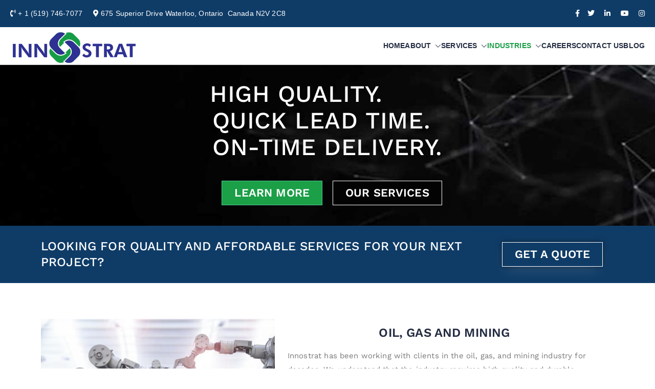

--- FILE ---
content_type: text/html; charset=UTF-8
request_url: https://www.hjmachinep.com/oil-gas-and-mining/
body_size: 14246
content:
<!doctype html><html lang="en-US"><head><meta charset="UTF-8"><meta name="viewport" content="width=device-width, initial-scale=1"><link rel="stylesheet" id="ao_optimized_gfonts" href="https://fonts.googleapis.com/css?family=-apple-system%2C+BlinkMacSystemFont%2C+Segoe+UI%2C+Roboto%2C+Oxygen-Sans%2C+Ubuntu%2C+Cantarell%2C+Helvetica+Neue%2C+sans-serif%3A400&amp;display=swap"><link rel="profile" href="http://gmpg.org/xfn/11"><meta name='robots' content='index, follow, max-image-preview:large, max-snippet:-1, max-video-preview:-1' />  <script type="text/javascript" id="google_gtagjs-js-consent-mode-data-layer">window.dataLayer = window.dataLayer || [];function gtag(){dataLayer.push(arguments);}
gtag('consent', 'default', {"ad_personalization":"denied","ad_storage":"denied","ad_user_data":"denied","analytics_storage":"denied","functionality_storage":"denied","security_storage":"denied","personalization_storage":"denied","region":["AT","BE","BG","CH","CY","CZ","DE","DK","EE","ES","FI","FR","GB","GR","HR","HU","IE","IS","IT","LI","LT","LU","LV","MT","NL","NO","PL","PT","RO","SE","SI","SK"],"wait_for_update":500});
window._googlesitekitConsentCategoryMap = {"statistics":["analytics_storage"],"marketing":["ad_storage","ad_user_data","ad_personalization"],"functional":["functionality_storage","security_storage"],"preferences":["personalization_storage"]};
window._googlesitekitConsents = {"ad_personalization":"denied","ad_storage":"denied","ad_user_data":"denied","analytics_storage":"denied","functionality_storage":"denied","security_storage":"denied","personalization_storage":"denied","region":["AT","BE","BG","CH","CY","CZ","DE","DK","EE","ES","FI","FR","GB","GR","HR","HU","IE","IS","IT","LI","LT","LU","LV","MT","NL","NO","PL","PT","RO","SE","SI","SK"],"wait_for_update":500};</script> <link media="all" href="https://www.hjmachinep.com/wp-content/cache/autoptimize/css/autoptimize_2ac13dfca36dc7acf9176295d2dd30c7.css" rel="stylesheet"><title>Oil, Gas and Mining - Automation &amp; Robotics, Gauges &amp; Fixture Manufacture | Innostrat Solutions formerly HJ Machine and Pattern| Ontario</title><link rel="canonical" href="https://www.hjmachinep.com/oil-gas-and-mining/" /><meta property="og:locale" content="en_US" /><meta property="og:type" content="article" /><meta property="og:title" content="Oil, Gas and Mining - Automation &amp; Robotics, Gauges &amp; Fixture Manufacture | Innostrat Solutions formerly HJ Machine and Pattern| Ontario" /><meta property="og:description" content="HIGH QUALITY. QUICK LEAD TIME. ON-TIME DELIVERY. LEARN MORE OUR SERVICES Looking for quality and affordable Services for your next project? GET A QUOTE Oil, Gas and Mining Innostrat has been working with clients in the oil, gas, and mining industry for decades. We understand that the industry requires high quality and durable products for [&hellip;]" /><meta property="og:url" content="https://www.hjmachinep.com/oil-gas-and-mining/" /><meta property="og:site_name" content="Automation &amp; Robotics, Gauges &amp; Fixture Manufacture | Innostrat Solutions formerly HJ Machine and Pattern| Ontario" /><meta property="article:publisher" content="https://www.facebook.com/HJMachinep/" /><meta property="article:modified_time" content="2023-12-18T12:45:20+00:00" /><meta property="og:image" content="https://www.hjmachinep.com/wp-content/uploads/2019/07/estabklish.jpg" /><meta name="twitter:card" content="summary_large_image" /><meta name="twitter:site" content="@HJMachinep" /><meta name="twitter:label1" content="Est. reading time" /><meta name="twitter:data1" content="3 minutes" /> <script type="application/ld+json" class="yoast-schema-graph">{"@context":"https://schema.org","@graph":[{"@type":"WebPage","@id":"https://www.hjmachinep.com/oil-gas-and-mining/","url":"https://www.hjmachinep.com/oil-gas-and-mining/","name":"Oil, Gas and Mining - Automation &amp; Robotics, Gauges &amp; Fixture Manufacture | Innostrat Solutions formerly HJ Machine and Pattern| Ontario","isPartOf":{"@id":"https://www.hjmachinep.com/#website"},"primaryImageOfPage":{"@id":"https://www.hjmachinep.com/oil-gas-and-mining/#primaryimage"},"image":{"@id":"https://www.hjmachinep.com/oil-gas-and-mining/#primaryimage"},"thumbnailUrl":"https://www.hjmachinep.com/wp-content/uploads/2019/07/estabklish.jpg","datePublished":"2019-09-03T14:43:12+00:00","dateModified":"2023-12-18T12:45:20+00:00","breadcrumb":{"@id":"https://www.hjmachinep.com/oil-gas-and-mining/#breadcrumb"},"inLanguage":"en-US","potentialAction":[{"@type":"ReadAction","target":["https://www.hjmachinep.com/oil-gas-and-mining/"]}]},{"@type":"ImageObject","inLanguage":"en-US","@id":"https://www.hjmachinep.com/oil-gas-and-mining/#primaryimage","url":"https://www.hjmachinep.com/wp-content/uploads/2019/07/estabklish.jpg","contentUrl":"https://www.hjmachinep.com/wp-content/uploads/2019/07/estabklish.jpg","width":98,"height":96},{"@type":"BreadcrumbList","@id":"https://www.hjmachinep.com/oil-gas-and-mining/#breadcrumb","itemListElement":[{"@type":"ListItem","position":1,"name":"Home","item":"https://www.hjmachinep.com/"},{"@type":"ListItem","position":2,"name":"Oil, Gas and Mining"}]},{"@type":"WebSite","@id":"https://www.hjmachinep.com/#website","url":"https://www.hjmachinep.com/","name":"Automated Fixture and Gauge manufacturer | Innostrat Solutions formerly HJ Machine and Pattern| Ontario","description":"A Premium Source for Automated/ Robotic Inspection and assembly systems, Smart Fixtures, Gauges, Five axis CNC Machining","publisher":{"@id":"https://www.hjmachinep.com/#organization"},"alternateName":"Innostrat.com","potentialAction":[{"@type":"SearchAction","target":{"@type":"EntryPoint","urlTemplate":"https://www.hjmachinep.com/?s={search_term_string}"},"query-input":{"@type":"PropertyValueSpecification","valueRequired":true,"valueName":"search_term_string"}}],"inLanguage":"en-US"},{"@type":"Organization","@id":"https://www.hjmachinep.com/#organization","name":"Innostrat Solutions, formerly HJ Machine & Pattern","url":"https://www.hjmachinep.com/","logo":{"@type":"ImageObject","inLanguage":"en-US","@id":"https://www.hjmachinep.com/#/schema/logo/image/","url":"https://www.hjmachinep.com/wp-content/uploads/2023/12/cropped-logo.png","contentUrl":"https://www.hjmachinep.com/wp-content/uploads/2023/12/cropped-logo.png","width":512,"height":512,"caption":"Innostrat Solutions, formerly HJ Machine & Pattern"},"image":{"@id":"https://www.hjmachinep.com/#/schema/logo/image/"},"sameAs":["https://www.facebook.com/HJMachinep/","https://x.com/HJMachinep","https://www.instagram.com/Hjmachineandpatterncanada/","https://www.linkedin.com/company/h.j.-machine-and-pattern-ltd/"]}]}</script> <link rel='dns-prefetch' href='//www.googletagmanager.com' /><link href='https://fonts.gstatic.com' crossorigin='anonymous' rel='preconnect' /><link rel="alternate" type="application/rss+xml" title="Automation &amp; Robotics, Gauges &amp; Fixture Manufacture | Innostrat Solutions formerly  HJ Machine and Pattern| Ontario &raquo; Feed" href="https://www.hjmachinep.com/feed/" /><link rel="alternate" type="application/rss+xml" title="Automation &amp; Robotics, Gauges &amp; Fixture Manufacture | Innostrat Solutions formerly  HJ Machine and Pattern| Ontario &raquo; Comments Feed" href="https://www.hjmachinep.com/comments/feed/" /> <script type="text/javascript">window._wpemojiSettings = {"baseUrl":"https:\/\/s.w.org\/images\/core\/emoji\/15.0.3\/72x72\/","ext":".png","svgUrl":"https:\/\/s.w.org\/images\/core\/emoji\/15.0.3\/svg\/","svgExt":".svg","source":{"concatemoji":"https:\/\/www.hjmachinep.com\/wp-includes\/js\/wp-emoji-release.min.js?ver=6.7.1"}};
/*! This file is auto-generated */
!function(i,n){var o,s,e;function c(e){try{var t={supportTests:e,timestamp:(new Date).valueOf()};sessionStorage.setItem(o,JSON.stringify(t))}catch(e){}}function p(e,t,n){e.clearRect(0,0,e.canvas.width,e.canvas.height),e.fillText(t,0,0);var t=new Uint32Array(e.getImageData(0,0,e.canvas.width,e.canvas.height).data),r=(e.clearRect(0,0,e.canvas.width,e.canvas.height),e.fillText(n,0,0),new Uint32Array(e.getImageData(0,0,e.canvas.width,e.canvas.height).data));return t.every(function(e,t){return e===r[t]})}function u(e,t,n){switch(t){case"flag":return n(e,"\ud83c\udff3\ufe0f\u200d\u26a7\ufe0f","\ud83c\udff3\ufe0f\u200b\u26a7\ufe0f")?!1:!n(e,"\ud83c\uddfa\ud83c\uddf3","\ud83c\uddfa\u200b\ud83c\uddf3")&&!n(e,"\ud83c\udff4\udb40\udc67\udb40\udc62\udb40\udc65\udb40\udc6e\udb40\udc67\udb40\udc7f","\ud83c\udff4\u200b\udb40\udc67\u200b\udb40\udc62\u200b\udb40\udc65\u200b\udb40\udc6e\u200b\udb40\udc67\u200b\udb40\udc7f");case"emoji":return!n(e,"\ud83d\udc26\u200d\u2b1b","\ud83d\udc26\u200b\u2b1b")}return!1}function f(e,t,n){var r="undefined"!=typeof WorkerGlobalScope&&self instanceof WorkerGlobalScope?new OffscreenCanvas(300,150):i.createElement("canvas"),a=r.getContext("2d",{willReadFrequently:!0}),o=(a.textBaseline="top",a.font="600 32px Arial",{});return e.forEach(function(e){o[e]=t(a,e,n)}),o}function t(e){var t=i.createElement("script");t.src=e,t.defer=!0,i.head.appendChild(t)}"undefined"!=typeof Promise&&(o="wpEmojiSettingsSupports",s=["flag","emoji"],n.supports={everything:!0,everythingExceptFlag:!0},e=new Promise(function(e){i.addEventListener("DOMContentLoaded",e,{once:!0})}),new Promise(function(t){var n=function(){try{var e=JSON.parse(sessionStorage.getItem(o));if("object"==typeof e&&"number"==typeof e.timestamp&&(new Date).valueOf()<e.timestamp+604800&&"object"==typeof e.supportTests)return e.supportTests}catch(e){}return null}();if(!n){if("undefined"!=typeof Worker&&"undefined"!=typeof OffscreenCanvas&&"undefined"!=typeof URL&&URL.createObjectURL&&"undefined"!=typeof Blob)try{var e="postMessage("+f.toString()+"("+[JSON.stringify(s),u.toString(),p.toString()].join(",")+"));",r=new Blob([e],{type:"text/javascript"}),a=new Worker(URL.createObjectURL(r),{name:"wpTestEmojiSupports"});return void(a.onmessage=function(e){c(n=e.data),a.terminate(),t(n)})}catch(e){}c(n=f(s,u,p))}t(n)}).then(function(e){for(var t in e)n.supports[t]=e[t],n.supports.everything=n.supports.everything&&n.supports[t],"flag"!==t&&(n.supports.everythingExceptFlag=n.supports.everythingExceptFlag&&n.supports[t]);n.supports.everythingExceptFlag=n.supports.everythingExceptFlag&&!n.supports.flag,n.DOMReady=!1,n.readyCallback=function(){n.DOMReady=!0}}).then(function(){return e}).then(function(){var e;n.supports.everything||(n.readyCallback(),(e=n.source||{}).concatemoji?t(e.concatemoji):e.wpemoji&&e.twemoji&&(t(e.twemoji),t(e.wpemoji)))}))}((window,document),window._wpemojiSettings);</script> <link rel='stylesheet' id='elementor-post-3425-css' href='https://www.hjmachinep.com/wp-content/cache/autoptimize/css/autoptimize_single_c7a6a29966aed9895db5de7116372621.css?ver=1756315395' type='text/css' media='all' /><link rel='stylesheet' id='elementor-post-2976-css' href='https://www.hjmachinep.com/wp-content/cache/autoptimize/css/autoptimize_single_d7d7422b01da1ec7ae807cde07ab79a1.css?ver=1756346167' type='text/css' media='all' /><link rel='stylesheet' id='elementor-gf-local-worksans-css' href='https://www.hjmachinep.com/wp-content/cache/autoptimize/css/autoptimize_single_18d80d045f9a9a25373f6101b1a3ae80.css?ver=1750775651' type='text/css' media='all' /> <script type="text/javascript" src="https://www.hjmachinep.com/wp-includes/js/jquery/jquery.min.js?ver=3.7.1" id="jquery-core-js"></script>    <script type="text/javascript" src="https://www.googletagmanager.com/gtag/js?id=GT-MJJMG9DT" id="google_gtagjs-js" async></script> <script type="text/javascript" id="google_gtagjs-js-after">window.dataLayer = window.dataLayer || [];function gtag(){dataLayer.push(arguments);}
gtag("set","linker",{"domains":["www.hjmachinep.com"]});
gtag("js", new Date());
gtag("set", "developer_id.dZTNiMT", true);
gtag("config", "GT-MJJMG9DT");
gtag("config", "AW-864289249");
 window._googlesitekit = window._googlesitekit || {}; window._googlesitekit.throttledEvents = []; window._googlesitekit.gtagEvent = (name, data) => { var key = JSON.stringify( { name, data } ); if ( !! window._googlesitekit.throttledEvents[ key ] ) { return; } window._googlesitekit.throttledEvents[ key ] = true; setTimeout( () => { delete window._googlesitekit.throttledEvents[ key ]; }, 5 ); gtag( "event", name, { ...data, event_source: "site-kit" } ); };</script> <link rel="https://api.w.org/" href="https://www.hjmachinep.com/wp-json/" /><link rel="alternate" title="JSON" type="application/json" href="https://www.hjmachinep.com/wp-json/wp/v2/pages/2976" /><link rel="EditURI" type="application/rsd+xml" title="RSD" href="https://www.hjmachinep.com/xmlrpc.php?rsd" /><meta name="generator" content="WordPress 6.7.1" /><link rel='shortlink' href='https://www.hjmachinep.com/?p=2976' /><link rel="alternate" title="oEmbed (JSON)" type="application/json+oembed" href="https://www.hjmachinep.com/wp-json/oembed/1.0/embed?url=https%3A%2F%2Fwww.hjmachinep.com%2Foil-gas-and-mining%2F" /><link rel="alternate" title="oEmbed (XML)" type="text/xml+oembed" href="https://www.hjmachinep.com/wp-json/oembed/1.0/embed?url=https%3A%2F%2Fwww.hjmachinep.com%2Foil-gas-and-mining%2F&#038;format=xml" /><meta name="generator" content="Site Kit by Google 1.160.1" /> <script type="text/javascript" src="//www.hjmachinep.com/?wordfence_syncAttackData=1763229545.3355" async></script> <meta name="google-adsense-platform-account" content="ca-host-pub-2644536267352236"><meta name="google-adsense-platform-domain" content="sitekit.withgoogle.com"><meta name="generator" content="Elementor 3.31.3; features: additional_custom_breakpoints, e_element_cache; settings: css_print_method-external, google_font-enabled, font_display-auto">  <script type="text/javascript">( function( w, d, s, l, i ) {
				w[l] = w[l] || [];
				w[l].push( {'gtm.start': new Date().getTime(), event: 'gtm.js'} );
				var f = d.getElementsByTagName( s )[0],
					j = d.createElement( s ), dl = l != 'dataLayer' ? '&l=' + l : '';
				j.async = true;
				j.src = 'https://www.googletagmanager.com/gtm.js?id=' + i + dl;
				f.parentNode.insertBefore( j, f );
			} )( window, document, 'script', 'dataLayer', 'GTM-594J54R' );</script> <link rel="icon" href="https://www.hjmachinep.com/wp-content/uploads/2023/12/cropped-logo-32x32.png" sizes="32x32" /><link rel="icon" href="https://www.hjmachinep.com/wp-content/uploads/2023/12/cropped-logo-192x192.png" sizes="192x192" /><link rel="apple-touch-icon" href="https://www.hjmachinep.com/wp-content/uploads/2023/12/cropped-logo-180x180.png" /><meta name="msapplication-TileImage" content="https://www.hjmachinep.com/wp-content/uploads/2023/12/cropped-logo-270x270.png" /></head><body class="page-template page-template-elementor_header_footer page page-id-2976 wp-custom-logo zakra-child sfsi_actvite_theme_default metaslider-plugin zak-site-layout--stretched zak-container--wide zak-content-area--bordered has-page-header elementor-default elementor-template-full-width elementor-kit-3425 elementor-page elementor-page-2976"><div id="page" class="zak-site"> <a class="skip-link screen-reader-text" href="#zak-content">Skip to content</a><header id="zak-masthead" class="zak-header zak-layout-1 zak-layout-1-style-1"><div class="zak-top-bar "><div class="zak-container zak-top-bar-container"><div class="zak-row"><div class="zak-top-bar__1"> <i class="fa fa-volume-control-phone"></i> + 1 <span class="lmc_hjmachine">(519) 746-7077</span>   <a href="https://goo.gl/maps/5Rr3WPsLbVhgnErx7">  <i class="fa fa-map-marker"></i> 675 Superior Drive Waterloo, Ontario  Canada N2V 2C8</a></div><div class="zak-top-bar__2"><div class="header-bar-social-icons"><a href="https://www.facebook.com/HJMachinep" target="_blank;"><i class="fa fa-facebook"></i></a><a href="https://twitter.com/HJMachinep" target="_blank;"><i class="fa fa-twitter"></i></a> <a href="https://www.linkedin.com/company/h.j.-machine-and-pattern-ltd" target="_blank;"><i class="fa fa-linkedin"></i></a> <i class="fa fa-youtube-play"></i> <a href="https://www.instagram.com/Hjmachineandpatterncanada" target="_blank;"><i class="fa fa-instagram"></i></a></div></div></div></div></div><div class="zak-main-header"><div class="zak-container"><div class="zak-row"><div class="zak-header-col zak-header-col--1"><div class="site-branding"> <a href="https://www.hjmachinep.com/" class="custom-logo-link" rel="home"><img width="248" height="60" src="https://www.hjmachinep.com/wp-content/uploads/2023/12/logo-1.png" class="custom-logo" alt="Automation &amp; Robotics, Gauges &amp; Fixture Manufacture | Innostrat Solutions formerly  HJ Machine and Pattern| Ontario" decoding="async" /></a><div class="site-info-wrap"><p class="site-title "> <a href="https://www.hjmachinep.com/" rel="home">Automation &amp; Robotics, Gauges &amp; Fixture Manufacture | Innostrat Solutions formerly  HJ Machine and Pattern| Ontario</a></p><p class="site-description ">A Premium Source for Automated/ Robotic Inspection and assembly systems, Smart Fixtures, Gauges, Five axis CNC Machining</p></div></div></div><div class="zak-header-col zak-header-col--2"><nav id="zak-primary-nav" class="zak-main-nav main-navigation zak-primary-nav zak-layout-1 zak-layout-1-style-1 zak-extra-menus"><ul id="zak-primary-menu" class="zak-primary-menu"><li id="menu-item-1124" class="menu-item menu-item-type-post_type menu-item-object-page menu-item-home menu-item-1124"><a href="https://www.hjmachinep.com/" title="						">HOME</a></li><li id="menu-item-1133" class="menu-item menu-item-type-custom menu-item-object-custom menu-item-has-children menu-item-1133"><a href="https://www.hjmachinep.com/about-us/">About<span role="button" tabindex="0" class="zak-submenu-toggle" onkeypress=""><svg class="zak-icon zak-dropdown-icon" xmlns="http://www.w3.org/2000/svg" xml:space="preserve" viewBox="0 0 24 24"><path d="M12 17.5c-.3 0-.5-.1-.7-.3l-9-9c-.4-.4-.4-1 0-1.4s1-.4 1.4 0l8.3 8.3 8.3-8.3c.4-.4 1-.4 1.4 0s.4 1 0 1.4l-9 9c-.2.2-.4.3-.7.3z"/></svg></span></a><ul class="sub-menu"><li id="menu-item-1837" class="menu-item menu-item-type-post_type menu-item-object-page menu-item-1837"><a href="https://www.hjmachinep.com/our-quality-policy/">Our Quality Policy</a></li><li id="menu-item-2300" class="menu-item menu-item-type-custom menu-item-object-custom menu-item-2300"><a href="https://www.hjmachinep.com/wp-content/uploads/2019/07/brochure.pdf">Brochure</a></li><li id="menu-item-3769" class="menu-item menu-item-type-post_type menu-item-object-page menu-item-3769"><a href="https://www.hjmachinep.com/certificate-2/">Certificate</a></li></ul></li><li id="menu-item-2121" class="menu-item menu-item-type-post_type menu-item-object-page menu-item-has-children menu-item-2121"><a href="https://www.hjmachinep.com/services/">Services<span role="button" tabindex="0" class="zak-submenu-toggle" onkeypress=""><svg class="zak-icon zak-dropdown-icon" xmlns="http://www.w3.org/2000/svg" xml:space="preserve" viewBox="0 0 24 24"><path d="M12 17.5c-.3 0-.5-.1-.7-.3l-9-9c-.4-.4-.4-1 0-1.4s1-.4 1.4 0l8.3 8.3 8.3-8.3c.4-.4 1-.4 1.4 0s.4 1 0 1.4l-9 9c-.2.2-.4.3-.7.3z"/></svg></span></a><ul class="sub-menu"><li id="menu-item-2180" class="menu-item menu-item-type-post_type menu-item-object-page menu-item-2180"><a href="https://www.hjmachinep.com/gauges-fixture/">Gauges &#038; Fixtures</a></li><li id="menu-item-2179" class="menu-item menu-item-type-post_type menu-item-object-page menu-item-2179"><a href="https://www.hjmachinep.com/smart-equipment/">Smart Equipment</a></li><li id="menu-item-3538" class="menu-item menu-item-type-post_type menu-item-object-page menu-item-3538"><a href="https://www.hjmachinep.com/automation/">Automation</a></li><li id="menu-item-2177" class="menu-item menu-item-type-post_type menu-item-object-page menu-item-2177"><a href="https://www.hjmachinep.com/3d-cmm-cnc-machining-services/">Advanced Manufacturing</a></li></ul></li><li id="menu-item-3061" class="menu-item menu-item-type-custom menu-item-object-custom current-menu-ancestor current-menu-parent menu-item-has-children menu-item-3061"><a href="https://www.hjmachinep.com/industries/">Industries<span role="button" tabindex="0" class="zak-submenu-toggle" onkeypress=""><svg class="zak-icon zak-dropdown-icon" xmlns="http://www.w3.org/2000/svg" xml:space="preserve" viewBox="0 0 24 24"><path d="M12 17.5c-.3 0-.5-.1-.7-.3l-9-9c-.4-.4-.4-1 0-1.4s1-.4 1.4 0l8.3 8.3 8.3-8.3c.4-.4 1-.4 1.4 0s.4 1 0 1.4l-9 9c-.2.2-.4.3-.7.3z"/></svg></span></a><ul class="sub-menu"><li id="menu-item-3054" class="menu-item menu-item-type-post_type menu-item-object-page menu-item-3054"><a href="https://www.hjmachinep.com/automation-robotic/">Automation Robotic</a></li><li id="menu-item-3053" class="menu-item menu-item-type-post_type menu-item-object-page menu-item-3053"><a href="https://www.hjmachinep.com/furniture/">Furniture</a></li><li id="menu-item-3052" class="menu-item menu-item-type-post_type menu-item-object-page menu-item-3052"><a href="https://www.hjmachinep.com/automotive/">Automotive</a></li><li id="menu-item-3051" class="menu-item menu-item-type-post_type menu-item-object-page menu-item-3051"><a href="https://www.hjmachinep.com/foundries/">Foundries</a></li><li id="menu-item-3050" class="menu-item menu-item-type-post_type menu-item-object-page current-menu-item page_item page-item-2976 current_page_item menu-item-3050"><a href="https://www.hjmachinep.com/oil-gas-and-mining/" aria-current="page">Oil, Gas and Mining</a></li><li id="menu-item-3049" class="menu-item menu-item-type-post_type menu-item-object-page menu-item-3049"><a href="https://www.hjmachinep.com/defence/">Defence</a></li><li id="menu-item-3048" class="menu-item menu-item-type-post_type menu-item-object-page menu-item-3048"><a href="https://www.hjmachinep.com/machine-manufacturing/">Machine Manufacturing</a></li><li id="menu-item-3047" class="menu-item menu-item-type-post_type menu-item-object-page menu-item-3047"><a href="https://www.hjmachinep.com/agriculture/">Agriculture</a></li><li id="menu-item-3046" class="menu-item menu-item-type-post_type menu-item-object-page menu-item-3046"><a href="https://www.hjmachinep.com/renewable-energy/">Renewable Energy</a></li><li id="menu-item-3045" class="menu-item menu-item-type-post_type menu-item-object-page menu-item-3045"><a href="https://www.hjmachinep.com/food/">Food</a></li><li id="menu-item-3044" class="menu-item menu-item-type-post_type menu-item-object-page menu-item-3044"><a href="https://www.hjmachinep.com/aerospace/">Aerospace</a></li><li id="menu-item-3043" class="menu-item menu-item-type-post_type menu-item-object-page menu-item-3043"><a href="https://www.hjmachinep.com/nuclear/">Nuclear</a></li></ul></li><li id="menu-item-2488" class="menu-item menu-item-type-post_type menu-item-object-page menu-item-2488"><a href="https://www.hjmachinep.com/careers/">Careers</a></li><li id="menu-item-2572" class="menu-item menu-item-type-custom menu-item-object-custom menu-item-2572"><a href="https://www.hjmachinep.com/inquiry/">Contact Us</a></li><li id="menu-item-2240" class="menu-item menu-item-type-post_type menu-item-object-page menu-item-2240"><a href="https://www.hjmachinep.com/blog/">Blog</a></li><li class="menu-item menu-item-has-children zak-menu-extras-wrap"><span class="submenu-expand"><i class="fa fa-ellipsis-v"></i></span><ul class="sub-menu" id="zak-menu-extras"></ul></li></ul></nav><div class="zak-toggle-menu "  > <button class="zak-menu-toggle"
 aria-label="Primary Menu" > <svg class="zak-icon zakra-icon--bars" xmlns="http://www.w3.org/2000/svg" viewBox="0 0 24 24"><path d="M21 19H3a1 1 0 0 1 0-2h18a1 1 0 0 1 0 2Zm0-6H3a1 1 0 0 1 0-2h18a1 1 0 0 1 0 2Zm0-6H3a1 1 0 0 1 0-2h18a1 1 0 0 1 0 2Z" /></svg> </button><nav id="zak-mobile-nav" class="zak-main-nav zak-mobile-nav"  ><div class="zak-mobile-nav__header"> <button id="zak-mobile-nav-close" class="zak-mobile-nav-close" aria-label="Close Button"> <svg class="zak-icon zakra-icon--x-mark" xmlns="http://www.w3.org/2000/svg" viewBox="0 0 24 24"><path d="m14 12 7.6-7.6c.6-.6.6-1.5 0-2-.6-.6-1.5-.6-2 0L12 10 4.4 2.4c-.6-.6-1.5-.6-2 0s-.6 1.5 0 2L10 12l-7.6 7.6c-.6.6-.6 1.5 0 2 .3.3.6.4 1 .4s.7-.1 1-.4L12 14l7.6 7.6c.3.3.6.4 1 .4s.7-.1 1-.4c.6-.6.6-1.5 0-2L14 12z" /></svg> </button></div><ul id="zak-mobile-menu" class="zak-mobile-menu"><li class="menu-item menu-item-type-post_type menu-item-object-page menu-item-home menu-item-1124"><a href="https://www.hjmachinep.com/" title="						">HOME</a></li><li class="menu-item menu-item-type-custom menu-item-object-custom menu-item-has-children menu-item-1133"><a href="https://www.hjmachinep.com/about-us/">About</a><span role="button" tabindex="0" class="zak-submenu-toggle" onkeypress=""><svg class="zak-icon zak-dropdown-icon" xmlns="http://www.w3.org/2000/svg" xml:space="preserve" viewBox="0 0 24 24"><path d="M12 17.5c-.3 0-.5-.1-.7-.3l-9-9c-.4-.4-.4-1 0-1.4s1-.4 1.4 0l8.3 8.3 8.3-8.3c.4-.4 1-.4 1.4 0s.4 1 0 1.4l-9 9c-.2.2-.4.3-.7.3z"/></svg></span><ul class="sub-menu"><li class="menu-item menu-item-type-post_type menu-item-object-page menu-item-1837"><a href="https://www.hjmachinep.com/our-quality-policy/">Our Quality Policy</a></li><li class="menu-item menu-item-type-custom menu-item-object-custom menu-item-2300"><a href="https://www.hjmachinep.com/wp-content/uploads/2019/07/brochure.pdf">Brochure</a></li><li class="menu-item menu-item-type-post_type menu-item-object-page menu-item-3769"><a href="https://www.hjmachinep.com/certificate-2/">Certificate</a></li></ul></li><li class="menu-item menu-item-type-post_type menu-item-object-page menu-item-has-children menu-item-2121"><a href="https://www.hjmachinep.com/services/">Services</a><span role="button" tabindex="0" class="zak-submenu-toggle" onkeypress=""><svg class="zak-icon zak-dropdown-icon" xmlns="http://www.w3.org/2000/svg" xml:space="preserve" viewBox="0 0 24 24"><path d="M12 17.5c-.3 0-.5-.1-.7-.3l-9-9c-.4-.4-.4-1 0-1.4s1-.4 1.4 0l8.3 8.3 8.3-8.3c.4-.4 1-.4 1.4 0s.4 1 0 1.4l-9 9c-.2.2-.4.3-.7.3z"/></svg></span><ul class="sub-menu"><li class="menu-item menu-item-type-post_type menu-item-object-page menu-item-2180"><a href="https://www.hjmachinep.com/gauges-fixture/">Gauges &#038; Fixtures</a></li><li class="menu-item menu-item-type-post_type menu-item-object-page menu-item-2179"><a href="https://www.hjmachinep.com/smart-equipment/">Smart Equipment</a></li><li class="menu-item menu-item-type-post_type menu-item-object-page menu-item-3538"><a href="https://www.hjmachinep.com/automation/">Automation</a></li><li class="menu-item menu-item-type-post_type menu-item-object-page menu-item-2177"><a href="https://www.hjmachinep.com/3d-cmm-cnc-machining-services/">Advanced Manufacturing</a></li></ul></li><li class="menu-item menu-item-type-custom menu-item-object-custom current-menu-ancestor current-menu-parent menu-item-has-children menu-item-3061"><a href="https://www.hjmachinep.com/industries/">Industries</a><span role="button" tabindex="0" class="zak-submenu-toggle" onkeypress=""><svg class="zak-icon zak-dropdown-icon" xmlns="http://www.w3.org/2000/svg" xml:space="preserve" viewBox="0 0 24 24"><path d="M12 17.5c-.3 0-.5-.1-.7-.3l-9-9c-.4-.4-.4-1 0-1.4s1-.4 1.4 0l8.3 8.3 8.3-8.3c.4-.4 1-.4 1.4 0s.4 1 0 1.4l-9 9c-.2.2-.4.3-.7.3z"/></svg></span><ul class="sub-menu"><li class="menu-item menu-item-type-post_type menu-item-object-page menu-item-3054"><a href="https://www.hjmachinep.com/automation-robotic/">Automation Robotic</a></li><li class="menu-item menu-item-type-post_type menu-item-object-page menu-item-3053"><a href="https://www.hjmachinep.com/furniture/">Furniture</a></li><li class="menu-item menu-item-type-post_type menu-item-object-page menu-item-3052"><a href="https://www.hjmachinep.com/automotive/">Automotive</a></li><li class="menu-item menu-item-type-post_type menu-item-object-page menu-item-3051"><a href="https://www.hjmachinep.com/foundries/">Foundries</a></li><li class="menu-item menu-item-type-post_type menu-item-object-page current-menu-item page_item page-item-2976 current_page_item menu-item-3050"><a href="https://www.hjmachinep.com/oil-gas-and-mining/" aria-current="page">Oil, Gas and Mining</a></li><li class="menu-item menu-item-type-post_type menu-item-object-page menu-item-3049"><a href="https://www.hjmachinep.com/defence/">Defence</a></li><li class="menu-item menu-item-type-post_type menu-item-object-page menu-item-3048"><a href="https://www.hjmachinep.com/machine-manufacturing/">Machine Manufacturing</a></li><li class="menu-item menu-item-type-post_type menu-item-object-page menu-item-3047"><a href="https://www.hjmachinep.com/agriculture/">Agriculture</a></li><li class="menu-item menu-item-type-post_type menu-item-object-page menu-item-3046"><a href="https://www.hjmachinep.com/renewable-energy/">Renewable Energy</a></li><li class="menu-item menu-item-type-post_type menu-item-object-page menu-item-3045"><a href="https://www.hjmachinep.com/food/">Food</a></li><li class="menu-item menu-item-type-post_type menu-item-object-page menu-item-3044"><a href="https://www.hjmachinep.com/aerospace/">Aerospace</a></li><li class="menu-item menu-item-type-post_type menu-item-object-page menu-item-3043"><a href="https://www.hjmachinep.com/nuclear/">Nuclear</a></li></ul></li><li class="menu-item menu-item-type-post_type menu-item-object-page menu-item-2488"><a href="https://www.hjmachinep.com/careers/">Careers</a></li><li class="menu-item menu-item-type-custom menu-item-object-custom menu-item-2572"><a href="https://www.hjmachinep.com/inquiry/">Contact Us</a></li><li class="menu-item menu-item-type-post_type menu-item-object-page menu-item-2240"><a href="https://www.hjmachinep.com/blog/">Blog</a></li><li class="menu-item menu-item-has-children zak-menu-extras-wrap"><span class="submenu-expand"><i class="fa fa-ellipsis-v"></i></span><ul class="sub-menu" id="zak-menu-extras"></ul></li></ul><div class="zak-mobile-menu-label"></div></nav></div></div></div></div></div></header><div id="zak-content" class="zak-content"><div class="zak-container"><div class="zak-row">  <script src="//code.tidio.co/2baathe5wzhq380tuc1jdjzutq37muzh.js"></script> <div data-elementor-type="wp-post" data-elementor-id="2976" class="elementor elementor-2976"><section class="elementor-section elementor-top-section elementor-element elementor-element-649009fe elementor-section-content-middle elementor-section-boxed elementor-section-height-default elementor-section-height-default" data-id="649009fe" data-element_type="section" data-settings="{&quot;background_background&quot;:&quot;classic&quot;}"><div class="elementor-background-overlay"></div><div class="elementor-container elementor-column-gap-default"><div class="elementor-column elementor-col-33 elementor-top-column elementor-element elementor-element-dfc3ec1" data-id="dfc3ec1" data-element_type="column"><div class="elementor-widget-wrap"></div></div><div class="elementor-column elementor-col-33 elementor-top-column elementor-element elementor-element-69f2b7e3" data-id="69f2b7e3" data-element_type="column"><div class="elementor-widget-wrap elementor-element-populated"><div class="elementor-element elementor-element-275dbe09 elementor-widget__width-inherit elementor-widget elementor-widget-heading" data-id="275dbe09" data-element_type="widget" data-widget_type="heading.default"><div class="elementor-widget-container"><h2 class="elementor-heading-title elementor-size-default">HIGH QUALITY.</h2></div></div><div class="elementor-element elementor-element-5dbda722 elementor-widget__width-inherit elementor-widget elementor-widget-heading" data-id="5dbda722" data-element_type="widget" data-widget_type="heading.default"><div class="elementor-widget-container"><h2 class="elementor-heading-title elementor-size-default">QUICK LEAD TIME.</h2></div></div><div class="elementor-element elementor-element-798c1ffe elementor-widget__width-inherit elementor-widget elementor-widget-heading" data-id="798c1ffe" data-element_type="widget" data-widget_type="heading.default"><div class="elementor-widget-container"><h2 class="elementor-heading-title elementor-size-default">ON-TIME DELIVERY.</h2></div></div><section class="elementor-section elementor-inner-section elementor-element elementor-element-2f82a243 elementor-section-boxed elementor-section-height-default elementor-section-height-default" data-id="2f82a243" data-element_type="section"><div class="elementor-container elementor-column-gap-default"><div class="elementor-column elementor-col-50 elementor-inner-column elementor-element elementor-element-49e05b14" data-id="49e05b14" data-element_type="column"><div class="elementor-widget-wrap elementor-element-populated"><div class="elementor-element elementor-element-41161663 elementor-align-right elementor-mobile-align-center elementor-widget elementor-widget-button" data-id="41161663" data-element_type="widget" data-widget_type="button.default"><div class="elementor-widget-container"><div class="elementor-button-wrapper"> <a class="elementor-button elementor-button-link elementor-size-sm" href="https://www.hjmachinep.com/about-us/"> <span class="elementor-button-content-wrapper"> <span class="elementor-button-text">LEARN MORE</span> </span> </a></div></div></div></div></div><div class="elementor-column elementor-col-50 elementor-inner-column elementor-element elementor-element-11d7a68f" data-id="11d7a68f" data-element_type="column"><div class="elementor-widget-wrap elementor-element-populated"><div class="elementor-element elementor-element-42737191 elementor-align-left elementor-mobile-align-center elementor-widget elementor-widget-button" data-id="42737191" data-element_type="widget" data-widget_type="button.default"><div class="elementor-widget-container"><div class="elementor-button-wrapper"> <a class="elementor-button elementor-button-link elementor-size-sm" href="https://www.hjmachinep.com/services/"> <span class="elementor-button-content-wrapper"> <span class="elementor-button-text">OUR SERVICES</span> </span> </a></div></div></div></div></div></div></section></div></div><div class="elementor-column elementor-col-33 elementor-top-column elementor-element elementor-element-19503275" data-id="19503275" data-element_type="column"><div class="elementor-widget-wrap"></div></div></div></section><section class="elementor-section elementor-top-section elementor-element elementor-element-56aece0f elementor-section-boxed elementor-section-height-default elementor-section-height-default" data-id="56aece0f" data-element_type="section" id="quote" data-settings="{&quot;background_background&quot;:&quot;classic&quot;}"><div class="elementor-container elementor-column-gap-default"><div class="elementor-column elementor-col-50 elementor-top-column elementor-element elementor-element-12961830" data-id="12961830" data-element_type="column"><div class="elementor-widget-wrap elementor-element-populated"><div class="elementor-element elementor-element-41fdf362 elementor-widget elementor-widget-heading" data-id="41fdf362" data-element_type="widget" data-widget_type="heading.default"><div class="elementor-widget-container"><h2 class="elementor-heading-title elementor-size-default">Looking for quality and affordable Services 
for your next project?</h2></div></div></div></div><div class="elementor-column elementor-col-50 elementor-top-column elementor-element elementor-element-47594666" data-id="47594666" data-element_type="column"><div class="elementor-widget-wrap elementor-element-populated"><div class="elementor-element elementor-element-ef216c4 elementor-align-center get-a-quote elementor-tablet-align-center elementor-widget elementor-widget-button" data-id="ef216c4" data-element_type="widget" data-widget_type="button.default"><div class="elementor-widget-container"><div class="elementor-button-wrapper"> <a class="elementor-button elementor-button-link elementor-size-sm" href="https://www.hjmachinep.com/inquiry/"> <span class="elementor-button-content-wrapper"> <span class="elementor-button-text">GET A QUOTE</span> </span> </a></div></div></div></div></div></div></section><section class="elementor-section elementor-top-section elementor-element elementor-element-5c574d9c elementor-section-boxed elementor-section-height-default elementor-section-height-default" data-id="5c574d9c" data-element_type="section"><div class="elementor-container elementor-column-gap-default"><div class="elementor-column elementor-col-100 elementor-top-column elementor-element elementor-element-1d3855cc" data-id="1d3855cc" data-element_type="column"><div class="elementor-widget-wrap elementor-element-populated"><section class="elementor-section elementor-inner-section elementor-element elementor-element-12430126 elementor-section-boxed elementor-section-height-default elementor-section-height-default" data-id="12430126" data-element_type="section"><div class="elementor-container elementor-column-gap-default"><div class="elementor-column elementor-col-50 elementor-inner-column elementor-element elementor-element-56fcda06" data-id="56fcda06" data-element_type="column"><div class="elementor-widget-wrap elementor-element-populated"><div class="elementor-element elementor-element-6eb85335 elementor-widget elementor-widget-heading" data-id="6eb85335" data-element_type="widget" data-widget_type="heading.default"><div class="elementor-widget-container"><h2 class="elementor-heading-title elementor-size-default"><div id="metaslider-id-3856" style="max-width: 500px;" class="ml-slider-3-100-1 metaslider metaslider-coin metaslider-3856 ml-slider ms-theme-default" role="region" aria-label="Industries" data-height="350" data-width="500"><div id="metaslider_container_3856"><div id='metaslider_3856' class='coin-slider'> <a href="http://hjmachinep.innostrat.com/wp-content/uploads/2019/07/1-1.jpg" target="_self"><img fetchpriority="high" decoding="async" src="https://www.hjmachinep.com/wp-content/uploads/2019/07/1-1-500x350.jpg" height="350" width="500" alt="" class="slider-3856 slide-3857 msDefaultImage" title="1" style="display: none;" /><span>Automation Robotic</span></a> <a href="http://hjmachinep.innostrat.com/wp-content/uploads/2019/07/2.png" target="_self"><img decoding="async" src="https://www.hjmachinep.com/wp-content/uploads/2019/07/2-500x350.png" height="350" width="500" alt="" class="slider-3856 slide-3858 msDefaultImage" title="2" style="display: none;" /><span>Furniture</span></a> <a href="https://www.hjmachinep.com/wp-content/uploads/2019/07/01_istock_000074694671_large.jpg" target="_self"><img decoding="async" src="https://www.hjmachinep.com/wp-content/uploads/2019/07/01_istock_000074694671_large-500x350.jpg" height="350" width="500" alt="" class="slider-3856 slide-3859 msDefaultImage" title="01_istock_000074694671_large" style="display: none;" /><span>Renewable Energy</span></a> <a href="http://hjmachinep.innostrat.com/wp-content/uploads/2019/07/record-management-mining-oil-gas.jpg" target="_self"><img loading="lazy" decoding="async" src="https://www.hjmachinep.com/wp-content/uploads/2019/07/record-management-mining-oil-gas-500x350.jpg" height="350" width="500" alt="" class="slider-3856 slide-3860 msDefaultImage" title="record-management-mining-oil-gas" style="display: none;" /><span>Oil, Gas, Mining</span></a></div></div></div></h2></div></div></div></div><div class="elementor-column elementor-col-50 elementor-inner-column elementor-element elementor-element-65f699a" data-id="65f699a" data-element_type="column"><div class="elementor-widget-wrap elementor-element-populated"><div class="elementor-element elementor-element-60b908b9 elementor-widget elementor-widget-heading" data-id="60b908b9" data-element_type="widget" data-widget_type="heading.default"><div class="elementor-widget-container"><h2 class="elementor-heading-title elementor-size-default">Oil, Gas and Mining</h2></div></div><div class="elementor-element elementor-element-79b6df43 elementor-widget elementor-widget-text-editor" data-id="79b6df43" data-element_type="widget" data-widget_type="text-editor.default"><div class="elementor-widget-container"><p>Innostrat has been working with clients in the oil, gas, and mining industry for decades. We understand that the industry requires high quality and durable products for specific projects. With our known expertise in investment casting, foundry tooling, and precision machining, we can support you in meeting the quality and delivery requirements of the project. Our skilled engineers, designers, toolmakers, machinists, and other professionals will work hand in hand with your team to ensure the success of your high-value projects. From machining pre-designed parts and spare components for your machinery to designing something from scratch, our team can perform the task seamlessly.</p><p><b>Get the Innostrat experience advantage; contact us at sales@hjmachinep.com or call us at (519) 746-7077.</b></p></div></div></div></div></div></section></div></div></div></section><section class="elementor-section elementor-top-section elementor-element elementor-element-14f4c828 elementor-section-boxed elementor-section-height-default elementor-section-height-default" data-id="14f4c828" data-element_type="section" data-settings="{&quot;background_background&quot;:&quot;classic&quot;}"><div class="elementor-container elementor-column-gap-default"><div class="elementor-column elementor-col-20 elementor-top-column elementor-element elementor-element-23bf8afa" data-id="23bf8afa" data-element_type="column"><div class="elementor-widget-wrap elementor-element-populated"><div class="elementor-element elementor-element-55cacc56 elementor-widget elementor-widget-image" data-id="55cacc56" data-element_type="widget" data-widget_type="image.default"><div class="elementor-widget-container"> <img loading="lazy" decoding="async" width="98" height="96" src="https://www.hjmachinep.com/wp-content/uploads/2019/07/estabklish.jpg" class="attachment-large size-large wp-image-1419" alt="" /></div></div><div class="elementor-element elementor-element-693f66e1 elementor-widget elementor-widget-counter" data-id="693f66e1" data-element_type="widget" data-widget_type="counter.default"><div class="elementor-widget-container"><div class="elementor-counter"><div class="elementor-counter-title">Year Established</div><div class="elementor-counter-number-wrapper"> <span class="elementor-counter-number-prefix"></span> <span class="elementor-counter-number" data-duration="2000" data-to-value="1975" data-from-value="0">0</span> <span class="elementor-counter-number-suffix"></span></div></div></div></div></div></div><div class="elementor-column elementor-col-20 elementor-top-column elementor-element elementor-element-1c22ea4d" data-id="1c22ea4d" data-element_type="column"><div class="elementor-widget-wrap elementor-element-populated"><div class="elementor-element elementor-element-699c51d9 elementor-widget elementor-widget-image" data-id="699c51d9" data-element_type="widget" data-widget_type="image.default"><div class="elementor-widget-container"> <img loading="lazy" decoding="async" width="100" height="96" src="https://www.hjmachinep.com/wp-content/uploads/2019/07/faciltiy.jpg" class="attachment-large size-large wp-image-1418" alt="" /></div></div><div class="elementor-element elementor-element-4d1fed5e elementor-widget elementor-widget-counter" data-id="4d1fed5e" data-element_type="widget" data-widget_type="counter.default"><div class="elementor-widget-container"><div class="elementor-counter"><div class="elementor-counter-title">Moved to New Facility</div><div class="elementor-counter-number-wrapper"> <span class="elementor-counter-number-prefix"></span> <span class="elementor-counter-number" data-duration="2000" data-to-value="1996" data-from-value="0">0</span> <span class="elementor-counter-number-suffix"></span></div></div></div></div></div></div><div class="elementor-column elementor-col-20 elementor-top-column elementor-element elementor-element-6d4cb052" data-id="6d4cb052" data-element_type="column"><div class="elementor-widget-wrap elementor-element-populated"><div class="elementor-element elementor-element-72415f6a elementor-widget elementor-widget-image" data-id="72415f6a" data-element_type="widget" data-widget_type="image.default"><div class="elementor-widget-container"> <img loading="lazy" decoding="async" width="97" height="96" src="https://www.hjmachinep.com/wp-content/uploads/2019/07/certified.jpg" class="attachment-large size-large wp-image-1420" alt="" /></div></div><div class="elementor-element elementor-element-22cb2fc4 elementor-widget elementor-widget-counter" data-id="22cb2fc4" data-element_type="widget" data-widget_type="counter.default"><div class="elementor-widget-container"><div class="elementor-counter"><div class="elementor-counter-title">ISO 9001 Certified</div><div class="elementor-counter-number-wrapper"> <span class="elementor-counter-number-prefix"></span> <span class="elementor-counter-number" data-duration="2000" data-to-value="1999" data-from-value="0">0</span> <span class="elementor-counter-number-suffix"></span></div></div></div></div></div></div><div class="elementor-column elementor-col-20 elementor-top-column elementor-element elementor-element-6088e69c" data-id="6088e69c" data-element_type="column"><div class="elementor-widget-wrap elementor-element-populated"><div class="elementor-element elementor-element-18f67347 elementor-widget elementor-widget-image" data-id="18f67347" data-element_type="widget" data-widget_type="image.default"><div class="elementor-widget-container"> <img loading="lazy" decoding="async" width="100" height="96" src="https://www.hjmachinep.com/wp-content/uploads/2019/07/faciltiy.jpg" class="attachment-large size-large wp-image-1418" alt="" /></div></div><div class="elementor-element elementor-element-60e78636 elementor-widget elementor-widget-counter" data-id="60e78636" data-element_type="widget" data-widget_type="counter.default"><div class="elementor-widget-container"><div class="elementor-counter"><div class="elementor-counter-title">Years Combined Experience</div><div class="elementor-counter-number-wrapper"> <span class="elementor-counter-number-prefix"></span> <span class="elementor-counter-number" data-duration="2000" data-to-value="425" data-from-value="0">0</span> <span class="elementor-counter-number-suffix">+</span></div></div></div></div></div></div><div class="elementor-column elementor-col-20 elementor-top-column elementor-element elementor-element-115e8a3" data-id="115e8a3" data-element_type="column"><div class="elementor-widget-wrap elementor-element-populated"><div class="elementor-element elementor-element-2d0452ec elementor-widget elementor-widget-image" data-id="2d0452ec" data-element_type="widget" data-widget_type="image.default"><div class="elementor-widget-container"> <img loading="lazy" decoding="async" width="98" height="96" src="https://www.hjmachinep.com/wp-content/uploads/2019/07/projects.jpg" class="attachment-large size-large wp-image-1421" alt="" /></div></div><div class="elementor-element elementor-element-291f06e7 elementor-widget elementor-widget-counter" data-id="291f06e7" data-element_type="widget" data-widget_type="counter.default"><div class="elementor-widget-container"><div class="elementor-counter"><div class="elementor-counter-title">Projects Completed</div><div class="elementor-counter-number-wrapper"> <span class="elementor-counter-number-prefix"></span> <span class="elementor-counter-number" data-duration="2000" data-to-value="8000" data-from-value="0">0</span> <span class="elementor-counter-number-suffix">+</span></div></div></div></div></div></div></div></section><section class="elementor-section elementor-top-section elementor-element elementor-element-c1d8319 elementor-section-boxed elementor-section-height-default elementor-section-height-default" data-id="c1d8319" data-element_type="section" data-settings="{&quot;background_background&quot;:&quot;classic&quot;}"><div class="elementor-container elementor-column-gap-default"><div class="elementor-column elementor-col-33 elementor-top-column elementor-element elementor-element-164a121f" data-id="164a121f" data-element_type="column"><div class="elementor-widget-wrap elementor-element-populated"><section class="elementor-section elementor-inner-section elementor-element elementor-element-46366eda elementor-section-boxed elementor-section-height-default elementor-section-height-default" data-id="46366eda" data-element_type="section"><div class="elementor-container elementor-column-gap-default"><div class="elementor-column elementor-col-50 elementor-inner-column elementor-element elementor-element-60978b47" data-id="60978b47" data-element_type="column"><div class="elementor-widget-wrap elementor-element-populated"><div class="elementor-element elementor-element-6813be92 elementor-widget elementor-widget-image" data-id="6813be92" data-element_type="widget" data-widget_type="image.default"><div class="elementor-widget-container"> <a href="https://www.google.com/maps/place/675+Superior+Dr,+Waterloo,+ON+N2V+2C8,+Canada/@43.511926,-80.5290604,17z/data=!3m1!4b1!4m5!3m4!1s0x882bf3cb5a688ee3:0xbbdf7aa94d31ea91!8m2!3d43.5119221!4d-80.5268717?shorturl=1"> <img loading="lazy" decoding="async" width="96" height="110" src="https://www.hjmachinep.com/wp-content/uploads/2019/07/addresa.jpg" class="attachment-large size-large wp-image-1524" alt="" /> </a></div></div></div></div><div class="elementor-column elementor-col-50 elementor-inner-column elementor-element elementor-element-1f0ba520" data-id="1f0ba520" data-element_type="column"><div class="elementor-widget-wrap elementor-element-populated"><div class="elementor-element elementor-element-4a58d728 elementor-widget elementor-widget-heading" data-id="4a58d728" data-element_type="widget" data-widget_type="heading.default"><div class="elementor-widget-container"><h2 class="elementor-heading-title elementor-size-default">ADDRESS:</h2></div></div><div class="elementor-element elementor-element-641f654c elementor-widget elementor-widget-heading" data-id="641f654c" data-element_type="widget" data-widget_type="heading.default"><div class="elementor-widget-container"><h2 class="elementor-heading-title elementor-size-default"><a href="https://www.google.com/maps/place/675+Superior+Dr,+Waterloo,+ON+N2V+2C8,+Canada/@43.511926,-80.5290604,17z/data=!3m1!4b1!4m5!3m4!1s0x882bf3cb5a688ee3:0xbbdf7aa94d31ea91!8m2!3d43.5119221!4d-80.5268717?shorturl=1">675 Superior Drive  Waterloo, Ontario  Canada  N2V 2C8</a></h2></div></div></div></div></div></section></div></div><div class="elementor-column elementor-col-33 elementor-top-column elementor-element elementor-element-30d5473b" data-id="30d5473b" data-element_type="column"><div class="elementor-widget-wrap elementor-element-populated"><section class="elementor-section elementor-inner-section elementor-element elementor-element-67610b38 elementor-section-boxed elementor-section-height-default elementor-section-height-default" data-id="67610b38" data-element_type="section"><div class="elementor-container elementor-column-gap-default"><div class="elementor-column elementor-col-50 elementor-inner-column elementor-element elementor-element-77e7f7b2" data-id="77e7f7b2" data-element_type="column"><div class="elementor-widget-wrap elementor-element-populated"><div class="elementor-element elementor-element-17839c7c elementor-widget elementor-widget-image" data-id="17839c7c" data-element_type="widget" data-widget_type="image.default"><div class="elementor-widget-container"> <img loading="lazy" decoding="async" width="99" height="98" src="https://www.hjmachinep.com/wp-content/uploads/2019/07/phone.jpg" class="attachment-large size-large wp-image-1522" alt="" /></div></div></div></div><div class="elementor-column elementor-col-50 elementor-inner-column elementor-element elementor-element-2901a70f" data-id="2901a70f" data-element_type="column"><div class="elementor-widget-wrap elementor-element-populated"><div class="elementor-element elementor-element-7f994e37 elementor-widget elementor-widget-heading" data-id="7f994e37" data-element_type="widget" data-widget_type="heading.default"><div class="elementor-widget-container"><h2 class="elementor-heading-title elementor-size-default">PHONE:</h2></div></div><div class="elementor-element elementor-element-5e90a21d elementor-widget elementor-widget-heading" data-id="5e90a21d" data-element_type="widget" data-widget_type="heading.default"><div class="elementor-widget-container"><h2 class="elementor-heading-title elementor-size-default">+1 519-746-7077</h2></div></div></div></div></div></section></div></div><div class="elementor-column elementor-col-33 elementor-top-column elementor-element elementor-element-2491d6df" data-id="2491d6df" data-element_type="column"><div class="elementor-widget-wrap elementor-element-populated"><section class="elementor-section elementor-inner-section elementor-element elementor-element-3001b49c elementor-section-boxed elementor-section-height-default elementor-section-height-default" data-id="3001b49c" data-element_type="section"><div class="elementor-container elementor-column-gap-default"><div class="elementor-column elementor-col-50 elementor-inner-column elementor-element elementor-element-5142aa56" data-id="5142aa56" data-element_type="column"><div class="elementor-widget-wrap elementor-element-populated"><div class="elementor-element elementor-element-76a4e466 elementor-widget elementor-widget-image" data-id="76a4e466" data-element_type="widget" data-widget_type="image.default"><div class="elementor-widget-container"> <a href="mailto:info@hjmachinep.com"> <img loading="lazy" decoding="async" width="98" height="89" src="https://www.hjmachinep.com/wp-content/uploads/2019/07/email.jpg" class="attachment-large size-large wp-image-1525" alt="" /> </a></div></div></div></div><div class="elementor-column elementor-col-50 elementor-inner-column elementor-element elementor-element-4d5a6d9e" data-id="4d5a6d9e" data-element_type="column"><div class="elementor-widget-wrap elementor-element-populated"><div class="elementor-element elementor-element-16a2aa05 elementor-widget elementor-widget-heading" data-id="16a2aa05" data-element_type="widget" data-widget_type="heading.default"><div class="elementor-widget-container"><h2 class="elementor-heading-title elementor-size-default">EMAIL:</h2></div></div><div class="elementor-element elementor-element-886a97f elementor-widget elementor-widget-heading" data-id="886a97f" data-element_type="widget" data-widget_type="heading.default"><div class="elementor-widget-container"><h2 class="elementor-heading-title elementor-size-default"><a href="mailto:info@hjmachinep.com">info@hjmachinep.com</a></h2></div></div></div></div></div></section></div></div></div></section></div></div></div></div><footer id="zak-footer" class="zak-footer "><div class="zak-footer-cols zak-layout-1 zak-layout-1-style-4"><div class="zak-container"><div class="zak-row"><div class="zak-footer-col zak-footer-col--1"><section id="text-1" class="widget widget-footer-sidebar-1 widget_text"><div class="textwidget"><p><img decoding="async" class="alignnone size-full wp-image-1131" src="https://www.hjmachinep.com/wp-content/uploads/2023/12/innostrat-white-logo.png" /></p><p>Innostrat is a reliable supply chain partner with experienced hands and creative minds, proven history for on-time delivery, high-quality design, product, and service at a competitive price.</p></div></section></div><div class="zak-footer-col zak-footer-col--2"><section id="text-5" class="widget widget-footer-sidebar-2 widget_text"><h2 class="widget-title">Our Services</h2><div class="textwidget"><p><img loading="lazy" decoding="async" class="alignnone size-full wp-image-1332" src="https://www.hjmachinep.com/wp-content/uploads/2019/06/HJ-website-2019_03-2.jpg" alt="" width="76" height="27" /></p><ul><li><a href="https://www.hjmachinep.com/gauges-fixture/"><i class="fa fa-chevron-circle-right" aria-hidden="true"></i> Gauges &amp; Fixtures</a></li><li><a href="https://hjmachinep.com/smart-equipment/"><i class="fa fa-chevron-circle-right" aria-hidden="true"></i> Smart Equipment</a></li><li><a href="https://www.hjmachinep.com/automation/"><i class="fa fa-chevron-circle-right" aria-hidden="true"></i> Automation</a></li><li><a href="https://www.hjmachinep.com/3d-cmm-cnc-machining-services/"><i class="fa fa-chevron-circle-right" aria-hidden="true"></i> Advanced Manufacturing</a></li></ul></div></section></div><div class="zak-footer-col zak-footer-col--3"><section id="newsletterwidget-3" class="widget widget-footer-sidebar-3 widget_newsletterwidget"><h2 class="widget-title">Newsletter Sign-up</h2><img class="alignnone size-full wp-image-1332" src="https://www.hjmachinep.com/wp-content/uploads/2019/06/HJ-website-2019_03-2.jpg" alt="" width="76" height="27" /><br/><br/> To get latest updates subscribe our newsletter<div class="tnp tnp-subscription tnp-widget"><form method="post" action="https://www.hjmachinep.com/wp-admin/admin-ajax.php?action=tnp&amp;na=s"> <input type="hidden" name="nr" value="widget"> <input type="hidden" name="nlang" value=""><div class="tnp-field tnp-field-email"><label for="tnp-1">Email</label> <input class="tnp-email" type="email" name="ne" id="tnp-1" value="" placeholder="" required></div><div class="tnp-field tnp-field-button" style="text-align: left"><input class="tnp-submit" type="submit" value="Subscribe" style=""></div></form></div></section></div><div class="zak-footer-col zak-footer-col--4"><section id="text-4" class="widget widget-footer-sidebar-4 widget_text"><h2 class="widget-title">Socials</h2><div class="textwidget"><p><img loading="lazy" decoding="async" class="alignnone size-full wp-image-1332" src="https://www.hjmachinep.com/wp-content/uploads/2019/06/HJ-website-2019_03-2.jpg" alt="" width="76" height="27" /></p></div></section><section id="themegrill_social_icons-4" class="widget widget-footer-sidebar-4 social-icons widget_social_icons"><ul class="social-icons-lists icons-background-rounded"><li class="social-icons-list-item"> <a href="https://www.facebook.com/HJMachinep" target="_blank"  class="social-icon"> <span class="socicon socicon-facebook" style="padding: 10px; font-size: 14px; background-color: #3e5b98"></span> </a></li><li class="social-icons-list-item"> <a href="https://twitter.com/HJMachinep" target="_blank"  class="social-icon"> <span class="socicon socicon-twitter" style="padding: 10px; font-size: 14px; background-color: #4da7de"></span> </a></li><li class="social-icons-list-item"> <a href="https://www.linkedin.com/company/h.j.-machine-and-pattern-ltd" target="_blank"  class="social-icon"> <span class="socicon socicon-linkedin" style="padding: 10px; font-size: 14px; background-color: #3371b7"></span> </a></li><li class="social-icons-list-item"> <a href="https://www.youtube.com/" target="_blank"  class="social-icon"> <span class="socicon socicon-youtube" style="padding: 10px; font-size: 14px; background-color: #e02a20"></span> </a></li><li class="social-icons-list-item"> <a href="https://www.instagram.com/Hjmachineandpatterncanada/" target="_blank"  class="social-icon"> <span class="socicon socicon-instagram" style="padding: 10px; font-size: 14px; background-color: #9c7c6e"></span> </a></li></ul></section></div></div></div></div><div class="zak-footer-bar zak-style-2"><div class="zak-container"><div class="zak-row"><div class="zak-footer-bar__1"> Copyright © 2019 Innostrat</div></div></div></div></footer></div> <a href="#" id="zak-scroll-to-top" class="zak-scroll-to-top"> <svg class="zak-icon zakra-icon--chevron-up" xmlns="http://www.w3.org/2000/svg" viewBox="0 0 24 24"><path d="M21 17.5c-.3 0-.5-.1-.7-.3L12 8.9l-8.3 8.3c-.4.4-1 .4-1.4 0s-.4-1 0-1.4l9-9c.4-.4 1-.4 1.4 0l9 9c.4.4.4 1 0 1.4-.2.2-.4.3-.7.3z" /></svg> <span class="screen-reader-text">Scroll to top</span> </a><div class="zak-overlay-wrapper"></div><div id="fb-root"></div> <script>(function(d, s, id) {
                        var js, fjs = d.getElementsByTagName(s)[0];
                        if (d.getElementById(id)) return;
                        js = d.createElement(s);
                        js.id = id;
                        js.src = "https://connect.facebook.net/en_US/sdk.js#xfbml=1&version=v3.2";
                        fjs.parentNode.insertBefore(js, fjs);
                    }(document, 'script', 'facebook-jssdk'));</script> <script>window.addEventListener('sfsi_functions_loaded', function() {
    if (typeof sfsi_responsive_toggle == 'function') {
        sfsi_responsive_toggle(0);
        // console.log('sfsi_responsive_toggle');

    }
})</script> <script>window.addEventListener('sfsi_functions_loaded', function () {
            if (typeof sfsi_plugin_version == 'function') {
                sfsi_plugin_version(2.77);
            }
        });

        function sfsi_processfurther(ref) {
            var feed_id = '';
            var feedtype = 8;
            var email = jQuery(ref).find('input[name="email"]').val();
            var filter = /^(([^<>()[\]\\.,;:\s@\"]+(\.[^<>()[\]\\.,;:\s@\"]+)*)|(\".+\"))@((\[[0-9]{1,3}\.[0-9]{1,3}\.[0-9]{1,3}\.[0-9]{1,3}\])|(([a-zA-Z\-0-9]+\.)+[a-zA-Z]{2,}))$/;
            if ((email != "Enter your email") && (filter.test(email))) {
                if (feedtype == "8") {
                    var url = "https://api.follow.it/subscription-form/" + feed_id + "/" + feedtype;
                    window.open(url, "popupwindow", "scrollbars=yes,width=1080,height=760");
                    return true;
                }
            } else {
                alert("Please enter email address");
                jQuery(ref).find('input[name="email"]').focus();
                return false;
            }
        }</script> <script>const lazyloadRunObserver = () => {
					const lazyloadBackgrounds = document.querySelectorAll( `.e-con.e-parent:not(.e-lazyloaded)` );
					const lazyloadBackgroundObserver = new IntersectionObserver( ( entries ) => {
						entries.forEach( ( entry ) => {
							if ( entry.isIntersecting ) {
								let lazyloadBackground = entry.target;
								if( lazyloadBackground ) {
									lazyloadBackground.classList.add( 'e-lazyloaded' );
								}
								lazyloadBackgroundObserver.unobserve( entry.target );
							}
						});
					}, { rootMargin: '200px 0px 200px 0px' } );
					lazyloadBackgrounds.forEach( ( lazyloadBackground ) => {
						lazyloadBackgroundObserver.observe( lazyloadBackground );
					} );
				};
				const events = [
					'DOMContentLoaded',
					'elementor/lazyload/observe',
				];
				events.forEach( ( event ) => {
					document.addEventListener( event, lazyloadRunObserver );
				} );</script>  <noscript> <iframe src="https://www.googletagmanager.com/ns.html?id=GTM-594J54R" height="0" width="0" style="display:none;visibility:hidden"></iframe> </noscript>  <script type="text/javascript" src="https://www.hjmachinep.com/wp-includes/js/dist/hooks.min.js?ver=4d63a3d491d11ffd8ac6" id="wp-hooks-js"></script> <script type="text/javascript" src="https://www.hjmachinep.com/wp-includes/js/dist/i18n.min.js?ver=5e580eb46a90c2b997e6" id="wp-i18n-js"></script> <script type="text/javascript" id="wp-i18n-js-after">wp.i18n.setLocaleData( { 'text direction\u0004ltr': [ 'ltr' ] } );</script> <script type="text/javascript" id="SFSICustomJs-js-extra">var sfsi_icon_ajax_object = {"nonce":"a97f0d0e55","ajax_url":"https:\/\/www.hjmachinep.com\/wp-admin\/admin-ajax.php","plugin_url":"https:\/\/www.hjmachinep.com\/wp-content\/plugins\/ultimate-social-media-icons\/"};</script> <script type="text/javascript" id="newsletter-js-extra">var newsletter_data = {"action_url":"https:\/\/www.hjmachinep.com\/wp-admin\/admin-ajax.php"};</script> <script type="text/javascript" id="elementor-frontend-js-before">var elementorFrontendConfig = {"environmentMode":{"edit":false,"wpPreview":false,"isScriptDebug":false},"i18n":{"shareOnFacebook":"Share on Facebook","shareOnTwitter":"Share on Twitter","pinIt":"Pin it","download":"Download","downloadImage":"Download image","fullscreen":"Fullscreen","zoom":"Zoom","share":"Share","playVideo":"Play Video","previous":"Previous","next":"Next","close":"Close","a11yCarouselPrevSlideMessage":"Previous slide","a11yCarouselNextSlideMessage":"Next slide","a11yCarouselFirstSlideMessage":"This is the first slide","a11yCarouselLastSlideMessage":"This is the last slide","a11yCarouselPaginationBulletMessage":"Go to slide"},"is_rtl":false,"breakpoints":{"xs":0,"sm":480,"md":768,"lg":1025,"xl":1440,"xxl":1600},"responsive":{"breakpoints":{"mobile":{"label":"Mobile Portrait","value":767,"default_value":767,"direction":"max","is_enabled":true},"mobile_extra":{"label":"Mobile Landscape","value":880,"default_value":880,"direction":"max","is_enabled":false},"tablet":{"label":"Tablet Portrait","value":1024,"default_value":1024,"direction":"max","is_enabled":true},"tablet_extra":{"label":"Tablet Landscape","value":1200,"default_value":1200,"direction":"max","is_enabled":false},"laptop":{"label":"Laptop","value":1366,"default_value":1366,"direction":"max","is_enabled":false},"widescreen":{"label":"Widescreen","value":2400,"default_value":2400,"direction":"min","is_enabled":false}},"hasCustomBreakpoints":false},"version":"3.31.3","is_static":false,"experimentalFeatures":{"additional_custom_breakpoints":true,"e_element_cache":true,"home_screen":true,"global_classes_should_enforce_capabilities":true,"e_variables":true,"cloud-library":true,"e_opt_in_v4_page":true},"urls":{"assets":"https:\/\/www.hjmachinep.com\/wp-content\/plugins\/elementor\/assets\/","ajaxurl":"https:\/\/www.hjmachinep.com\/wp-admin\/admin-ajax.php","uploadUrl":"https:\/\/www.hjmachinep.com\/wp-content\/uploads"},"nonces":{"floatingButtonsClickTracking":"84f953b83b"},"swiperClass":"swiper","settings":{"page":[],"editorPreferences":[]},"kit":{"global_image_lightbox":"yes","viewport_mobile":767,"viewport_tablet":1024,"active_breakpoints":["viewport_mobile","viewport_tablet"],"lightbox_enable_counter":"yes","lightbox_enable_fullscreen":"yes","lightbox_enable_zoom":"yes","lightbox_enable_share":"yes","lightbox_title_src":"title","lightbox_description_src":"description"},"post":{"id":2976,"title":"Oil%2C%20Gas%20and%20Mining%20-%20Automation%20%26%20Robotics%2C%20Gauges%20%26%20Fixture%20Manufacture%20%7C%20Innostrat%20Solutions%20formerly%20HJ%20Machine%20and%20Pattern%7C%20Ontario","excerpt":"","featuredImage":false}};</script> <script type="text/javascript" id="metaslider-coin-slider-js-after">var metaslider_3856 = function($) {
            $('#metaslider_3856').coinslider({ 
                width:500,
                height:350,
                spw:7,
                sph:5,
                delay:3000,
                sDelay:30,
                opacity:"0.7",
                titleSpeed:500,
                animation:"random",
                showNavigationButtons:true,
                showNavigationPrevNext:false,
                hoverPause:true,
                prevText:"Previous",
                nextText:"Next",
                autoplay:true
            });
            $(document).trigger('metaslider/initialized', '#metaslider_3856');
        };
 jQuery(document).ready(function($) {
 $('.metaslider').attr('tabindex', '0');
 $(document).on('keyup.slider', function(e) {
      if (e.keyCode == 37) {
          $('a.cs-prev').trigger('click');
      } else if (e.keyCode == 39) {
          $('a.cs-next').trigger('click');
      }
  });
 });
        var timer_metaslider_3856 = function() {
            var slider = !window.jQuery ? window.setTimeout(timer_metaslider_3856, 100) : !jQuery.isReady ? window.setTimeout(timer_metaslider_3856, 1) : metaslider_3856(window.jQuery);
        };
        timer_metaslider_3856();</script> <script type="text/javascript" id="metaslider-script-js-extra">var wpData = {"baseUrl":"https:\/\/www.hjmachinep.com"};</script>  <script type="text/javascript">jQuery( document ).ready(function($){
	
	$("#fld_7436202_1-wrap").hide();  // line of business pro
	$(".subject_inquiry").hide();
	$(".specify_other").hide();
	
	$("select.form-control").change(function(){
		var inquiry = $(this).children("option:selected").val();
		if(inquiry=="Supplier"){
			
			$("#fld_2059550_1-wrap").hide();  // line of business
			$(".subject_inquiry").hide();
			$(".service_need_customer").hide();	
			$("#fld_7436202_1-wrap").show();   // line of business pro
			$("#fld_6025234_1-wrap").show();  // state
			$("#fld_9082246_1-wrap").show();   // website
			$("#fld_9855618_1-wrap").show();  // city
			$("#fld_3862089_1-wrap").show();  // position
			$("#fld_5319638_1-wrap").show(); // zip
			$(".street_mailing").show();
			} 
			else if(inquiry=="Customer"){
					$("#fld_7436202_1-wrap").hide();  //line of business pro
					$("#fld_2059550_1-wrap").show();  // line of business
					$(".subject_inquiry").hide();
					$(".service_need_customer").show();
					$(".specify_other").show();
					$("#fld_6025234_1-wrap").show();  // state
					$("#fld_9082246_1-wrap").show();   // website
					$("#fld_9855618_1-wrap").show();  // city
					$("#fld_3862089_1-wrap").show();  // position
					$("#fld_5319638_1-wrap").show(); // zip
					$(".street_mailing").show();
				}  
				else {
					$("#fld_3862089_1-wrap").hide();  // position
					$("#fld_7436202_1-wrap").hide();   //line of business pro
					$("#fld_2059550_1-wrap").hide();  // line of business
					$("#fld_6025234_1-wrap").hide();  // state
					$("#fld_9082246_1-wrap").hide();   // website
					$("#fld_9855618_1-wrap").hide();  // city
					$("#fld_5319638_1-wrap").hide(); // zip
					$(".subject_inquiry").show();
					$(".street_mailing").hide();
					$(".service_need_customer").hide();
					
				  }
				}); 
				});</script> <script defer src="https://www.hjmachinep.com/wp-content/cache/autoptimize/js/autoptimize_b03ffa88910c73b4becfc11c77277c9e.js"></script></body></html>

--- FILE ---
content_type: text/css
request_url: https://www.hjmachinep.com/wp-content/cache/autoptimize/css/autoptimize_single_c7a6a29966aed9895db5de7116372621.css?ver=1756315395
body_size: 467
content:
.elementor-kit-3425{--e-global-color-primary:#5b5b5b;--e-global-color-secondary:#4ac6d6;--e-global-color-text:#7a7a7a;--e-global-color-accent:#4fc99a;--e-global-color-6a614c27:#6ec1e4;--e-global-color-6ed9436a:#54595f;--e-global-color-4f951663:#61ce70;--e-global-color-4b24e71:#4054b2;--e-global-color-2c6a036b:#23a455;--e-global-color-624396fc:#000;--e-global-color-19e5a613:#fff;--e-global-color-2cec89cd:#c61d1d;--e-global-typography-primary-font-family:"Work Sans";--e-global-typography-primary-font-weight:600;--e-global-typography-secondary-font-family:"Work Sans";--e-global-typography-secondary-font-weight:400;--e-global-typography-text-font-family:"Work Sans";--e-global-typography-text-font-weight:400;--e-global-typography-accent-font-family:"Work Sans";--e-global-typography-accent-font-weight:400}.elementor-section.elementor-section-boxed>.elementor-container{max-width:1140px}.e-con{--container-max-width:1140px}.elementor-widget:not(:last-child){margin-block-end:20px}.elementor-element{--widgets-spacing:20px 20px;--widgets-spacing-row:20px;--widgets-spacing-column:20px}{}h1.entry-title{display:var(--page-title-display)}@media(max-width:1024px){.elementor-section.elementor-section-boxed>.elementor-container{max-width:1024px}.e-con{--container-max-width:1024px}}@media(max-width:767px){.elementor-section.elementor-section-boxed>.elementor-container{max-width:767px}.e-con{--container-max-width:767px}}

--- FILE ---
content_type: text/css
request_url: https://www.hjmachinep.com/wp-content/cache/autoptimize/css/autoptimize_single_d7d7422b01da1ec7ae807cde07ab79a1.css?ver=1756346167
body_size: 2016
content:
.elementor-2976 .elementor-element.elementor-element-649009fe>.elementor-container>.elementor-column>.elementor-widget-wrap{align-content:center;align-items:center}.elementor-2976 .elementor-element.elementor-element-649009fe:not(.elementor-motion-effects-element-type-background),.elementor-2976 .elementor-element.elementor-element-649009fe>.elementor-motion-effects-container>.elementor-motion-effects-layer{background-image:url("https://www.hjmachinep.com/wp-content/uploads/2019/06/banner.jpg");background-position:center center;background-size:cover}.elementor-2976 .elementor-element.elementor-element-649009fe>.elementor-background-overlay{opacity:.6;transition:background .3s,border-radius .3s,opacity .3s}.elementor-2976 .elementor-element.elementor-element-649009fe{transition:background .3s,border .3s,border-radius .3s,box-shadow .3s;margin-top:142px;margin-bottom:0;padding:30px 0 20px}.elementor-widget-heading .elementor-heading-title{font-family:var(--e-global-typography-primary-font-family),Sans-serif;font-weight:var(--e-global-typography-primary-font-weight);color:var(--e-global-color-primary)}.elementor-2976 .elementor-element.elementor-element-275dbe09{width:100%;max-width:100%;text-align:center}.elementor-2976 .elementor-element.elementor-element-275dbe09>.elementor-widget-container{padding:0 122px 0 0}.elementor-2976 .elementor-element.elementor-element-275dbe09 .elementor-heading-title{font-size:46px;font-weight:500;text-transform:capitalize;line-height:.7em;letter-spacing:.5px;color:#fff}.elementor-2976 .elementor-element.elementor-element-5dbda722{width:100%;max-width:100%;text-align:center}.elementor-2976 .elementor-element.elementor-element-5dbda722>.elementor-widget-container{padding:0 24px 0 0}.elementor-2976 .elementor-element.elementor-element-5dbda722 .elementor-heading-title{font-size:46px;font-weight:500;text-transform:capitalize;line-height:.7em;letter-spacing:.6px;text-shadow:0px 0px 10px rgba(0,0,0,.3);color:#fff}.elementor-2976 .elementor-element.elementor-element-798c1ffe{width:100%;max-width:100%;text-align:center}.elementor-2976 .elementor-element.elementor-element-798c1ffe .elementor-heading-title{font-size:46px;font-weight:500;text-transform:capitalize;line-height:.7em;letter-spacing:.5px;color:#fff}.elementor-2976 .elementor-element.elementor-element-2f82a243{margin-top:0;margin-bottom:0;padding:20px 0 0}.elementor-widget-button .elementor-button{background-color:var(--e-global-color-accent);font-family:var(--e-global-typography-accent-font-family),Sans-serif;font-weight:var(--e-global-typography-accent-font-weight)}.elementor-2976 .elementor-element.elementor-element-41161663 .elementor-button{background-color:#1b9f47;font-size:22px;font-weight:600;fill:#fff;color:#fff;box-shadow:0px 10px 30px -8px rgba(0,0,0,.16);border-style:solid;border-width:1px;border-color:#4fc99a;border-radius:0}.elementor-2976 .elementor-element.elementor-element-41161663 .elementor-button:hover,.elementor-2976 .elementor-element.elementor-element-41161663 .elementor-button:focus{background-color:#0f3c67;color:#fff;border-color:#33aa7d}.elementor-2976 .elementor-element.elementor-element-41161663>.elementor-widget-container{margin:0}.elementor-2976 .elementor-element.elementor-element-41161663 .elementor-button:hover svg,.elementor-2976 .elementor-element.elementor-element-41161663 .elementor-button:focus svg{fill:#fff}.elementor-2976 .elementor-element.elementor-element-42737191 .elementor-button{background-color:#030303;font-size:22px;font-weight:600;fill:#fff;color:#fff;box-shadow:0px 10px 30px -8px rgba(0,0,0,.16);border-style:solid;border-width:1px;border-color:#fff;border-radius:0}.elementor-2976 .elementor-element.elementor-element-42737191 .elementor-button:hover,.elementor-2976 .elementor-element.elementor-element-42737191 .elementor-button:focus{background-color:#0f3c67;color:#fff;border-color:#2aaabb}.elementor-2976 .elementor-element.elementor-element-42737191>.elementor-widget-container{margin:0}.elementor-2976 .elementor-element.elementor-element-42737191 .elementor-button:hover svg,.elementor-2976 .elementor-element.elementor-element-42737191 .elementor-button:focus svg{fill:#fff}.elementor-2976 .elementor-element.elementor-element-56aece0f:not(.elementor-motion-effects-element-type-background),.elementor-2976 .elementor-element.elementor-element-56aece0f>.elementor-motion-effects-container>.elementor-motion-effects-layer{background-color:#0f3c67}.elementor-2976 .elementor-element.elementor-element-56aece0f{transition:background .3s,border .3s,border-radius .3s,box-shadow .3s;padding:15px 0}.elementor-2976 .elementor-element.elementor-element-56aece0f>.elementor-background-overlay{transition:background .3s,border-radius .3s,opacity .3s}.elementor-bc-flex-widget .elementor-2976 .elementor-element.elementor-element-12961830.elementor-column .elementor-widget-wrap{align-items:center}.elementor-2976 .elementor-element.elementor-element-12961830.elementor-column.elementor-element[data-element_type="column"]>.elementor-widget-wrap.elementor-element-populated{align-content:center;align-items:center}.elementor-2976 .elementor-element.elementor-element-41fdf362{text-align:left}.elementor-2976 .elementor-element.elementor-element-41fdf362 .elementor-heading-title{font-size:24px;font-weight:500;text-transform:uppercase;line-height:1.3em;color:#fff}.elementor-bc-flex-widget .elementor-2976 .elementor-element.elementor-element-47594666.elementor-column .elementor-widget-wrap{align-items:center}.elementor-2976 .elementor-element.elementor-element-47594666.elementor-column.elementor-element[data-element_type="column"]>.elementor-widget-wrap.elementor-element-populated{align-content:center;align-items:center}.elementor-2976 .elementor-element.elementor-element-ef216c4 .elementor-button{background-color:#0f3c67;font-size:22px;font-weight:600;fill:#fff;color:#fff;box-shadow:0px 10px 30px -8px rgba(255,255,255,.16);border-radius:0}.elementor-2976 .elementor-element.elementor-element-ef216c4 .elementor-button:hover,.elementor-2976 .elementor-element.elementor-element-ef216c4 .elementor-button:focus{background-color:#1b9f47;color:#fff;border-color:#2aaabb}.elementor-2976 .elementor-element.elementor-element-ef216c4>.elementor-widget-container{box-shadow:0px 0px 10px 0px rgba(0,0,0,.5)}.elementor-2976 .elementor-element.elementor-element-ef216c4 .elementor-button:hover svg,.elementor-2976 .elementor-element.elementor-element-ef216c4 .elementor-button:focus svg{fill:#fff}.elementor-2976 .elementor-element.elementor-element-5c574d9c{padding:50px 0 30px}.elementor-2976 .elementor-element.elementor-element-12430126{padding:10px 0 0}.elementor-2976 .elementor-element.elementor-element-56fcda06>.elementor-element-populated{margin:0;--e-column-margin-right:0px;--e-column-margin-left:0px;padding:0}.elementor-2976 .elementor-element.elementor-element-65f699a>.elementor-element-populated{padding:15px 25px 0}.elementor-2976 .elementor-element.elementor-element-60b908b9{text-align:center}.elementor-2976 .elementor-element.elementor-element-60b908b9 .elementor-heading-title{font-size:24px;text-transform:uppercase;color:#242c42}.elementor-widget-text-editor{font-family:var(--e-global-typography-text-font-family),Sans-serif;font-weight:var(--e-global-typography-text-font-weight);color:var(--e-global-color-text)}.elementor-widget-text-editor.elementor-drop-cap-view-stacked .elementor-drop-cap{background-color:var(--e-global-color-primary)}.elementor-widget-text-editor.elementor-drop-cap-view-framed .elementor-drop-cap,.elementor-widget-text-editor.elementor-drop-cap-view-default .elementor-drop-cap{color:var(--e-global-color-primary);border-color:var(--e-global-color-primary)}.elementor-2976 .elementor-element.elementor-element-14f4c828:not(.elementor-motion-effects-element-type-background),.elementor-2976 .elementor-element.elementor-element-14f4c828>.elementor-motion-effects-container>.elementor-motion-effects-layer{background-image:url("https://www.hjmachinep.com/wp-content/uploads/2019/07/HJ-website-2019_02.jpg")}.elementor-2976 .elementor-element.elementor-element-14f4c828{transition:background .3s,border .3s,border-radius .3s,box-shadow .3s;padding:50px 0}.elementor-2976 .elementor-element.elementor-element-14f4c828>.elementor-background-overlay{transition:background .3s,border-radius .3s,opacity .3s}.elementor-widget-image .widget-image-caption{color:var(--e-global-color-text);font-family:var(--e-global-typography-text-font-family),Sans-serif;font-weight:var(--e-global-typography-text-font-weight)}.elementor-widget-counter .elementor-counter-number-wrapper{color:var(--e-global-color-primary);font-family:var(--e-global-typography-primary-font-family),Sans-serif;font-weight:var(--e-global-typography-primary-font-weight)}.elementor-widget-counter .elementor-counter-title{color:var(--e-global-color-secondary);font-family:var(--e-global-typography-secondary-font-family),Sans-serif;font-weight:var(--e-global-typography-secondary-font-weight)}.elementor-2976 .elementor-element.elementor-element-693f66e1 .elementor-counter-number-wrapper{color:#fff;font-size:48px}.elementor-2976 .elementor-element.elementor-element-693f66e1 .elementor-counter-title{color:#fff;font-size:20px;text-transform:capitalize}.elementor-2976 .elementor-element.elementor-element-4d1fed5e .elementor-counter-number-wrapper{color:#fff;font-size:48px}.elementor-2976 .elementor-element.elementor-element-4d1fed5e .elementor-counter-title{color:#fff;font-size:20px;line-height:1.1em}.elementor-2976 .elementor-element.elementor-element-22cb2fc4 .elementor-counter-number-wrapper{color:#fff;font-size:48px}.elementor-2976 .elementor-element.elementor-element-22cb2fc4 .elementor-counter-title{color:#fff;font-size:20px;text-transform:capitalize}.elementor-2976 .elementor-element.elementor-element-60e78636 .elementor-counter-number-wrapper{color:#fff;font-size:48px}.elementor-2976 .elementor-element.elementor-element-60e78636 .elementor-counter-title{color:#fff;font-size:20px;line-height:1.1em}.elementor-2976 .elementor-element.elementor-element-291f06e7 .elementor-counter-number-wrapper{color:#fff;font-size:48px}.elementor-2976 .elementor-element.elementor-element-291f06e7 .elementor-counter-title{color:#fff;font-size:20px;line-height:1.14em}.elementor-2976 .elementor-element.elementor-element-c1d8319:not(.elementor-motion-effects-element-type-background),.elementor-2976 .elementor-element.elementor-element-c1d8319>.elementor-motion-effects-container>.elementor-motion-effects-layer{background-color:#6e8296}.elementor-2976 .elementor-element.elementor-element-c1d8319{transition:background .3s,border .3s,border-radius .3s,box-shadow .3s;padding:50px 0}.elementor-2976 .elementor-element.elementor-element-c1d8319>.elementor-background-overlay{transition:background .3s,border-radius .3s,opacity .3s}.elementor-2976 .elementor-element.elementor-element-6813be92{text-align:right}.elementor-2976 .elementor-element.elementor-element-4a58d728 .elementor-heading-title{font-size:22px;color:#fff}.elementor-2976 .elementor-element.elementor-element-641f654c .elementor-heading-title{font-size:18px;font-weight:300;line-height:1.2em;color:#fff}.elementor-2976 .elementor-element.elementor-element-17839c7c{text-align:right}.elementor-2976 .elementor-element.elementor-element-7f994e37 .elementor-heading-title{font-size:22px;color:#fff}.elementor-2976 .elementor-element.elementor-element-5e90a21d .elementor-heading-title{font-size:18px;font-weight:400;line-height:1.2em;color:#fff}.elementor-2976 .elementor-element.elementor-element-76a4e466{text-align:right}.elementor-2976 .elementor-element.elementor-element-16a2aa05 .elementor-heading-title{font-size:22px;color:#fff}.elementor-2976 .elementor-element.elementor-element-886a97f .elementor-heading-title{font-size:18px;font-weight:400;line-height:1.2em;color:#fff}@media(max-width:1024px){.elementor-2976 .elementor-element.elementor-element-649009fe:not(.elementor-motion-effects-element-type-background),.elementor-2976 .elementor-element.elementor-element-649009fe>.elementor-motion-effects-container>.elementor-motion-effects-layer{background-image:url("https://www.hjmachinep.com/wp-content/uploads/2019/06/banner.jpg")}.elementor-2976 .elementor-element.elementor-element-649009fe{margin-top:170px;margin-bottom:0;padding:60px 20px 50px}.elementor-2976 .elementor-element.elementor-element-275dbe09>.elementor-widget-container{padding:0 98px 0 0}.elementor-2976 .elementor-element.elementor-element-275dbe09 .elementor-heading-title{font-size:42px}.elementor-2976 .elementor-element.elementor-element-5dbda722>.elementor-widget-container{padding:0 20px 0 0}.elementor-2976 .elementor-element.elementor-element-5dbda722 .elementor-heading-title{font-size:42px}.elementor-2976 .elementor-element.elementor-element-798c1ffe .elementor-heading-title{font-size:42px}.elementor-2976 .elementor-element.elementor-element-41161663>.elementor-widget-container{margin:0}.elementor-2976 .elementor-element.elementor-element-42737191>.elementor-widget-container{margin:0}.elementor-2976 .elementor-element.elementor-element-41fdf362{text-align:left}.elementor-2976 .elementor-element.elementor-element-41fdf362 .elementor-heading-title{font-size:24px}.elementor-2976 .elementor-element.elementor-element-ef216c4>.elementor-widget-container{margin:0}.elementor-2976 .elementor-element.elementor-element-ef216c4 .elementor-button{font-size:22px}.elementor-2976 .elementor-element.elementor-element-693f66e1 .elementor-counter-number-wrapper{font-size:38px}.elementor-2976 .elementor-element.elementor-element-693f66e1 .elementor-counter-title{line-height:1.2em}.elementor-2976 .elementor-element.elementor-element-4d1fed5e .elementor-counter-number-wrapper{font-size:38px}.elementor-2976 .elementor-element.elementor-element-4d1fed5e .elementor-counter-title{line-height:1.2em}.elementor-2976 .elementor-element.elementor-element-22cb2fc4 .elementor-counter-number-wrapper{font-size:38px}.elementor-2976 .elementor-element.elementor-element-22cb2fc4 .elementor-counter-title{line-height:1.2em}.elementor-2976 .elementor-element.elementor-element-60e78636 .elementor-counter-number-wrapper{font-size:38px}.elementor-2976 .elementor-element.elementor-element-60e78636 .elementor-counter-title{line-height:1.2em}.elementor-2976 .elementor-element.elementor-element-291f06e7 .elementor-counter-number-wrapper{font-size:38px}.elementor-2976 .elementor-element.elementor-element-291f06e7 .elementor-counter-title{line-height:1.2em}}@media(max-width:767px){.elementor-2976 .elementor-element.elementor-element-649009fe:not(.elementor-motion-effects-element-type-background),.elementor-2976 .elementor-element.elementor-element-649009fe>.elementor-motion-effects-container>.elementor-motion-effects-layer{background-image:url("https://www.hjmachinep.com/wp-content/uploads/2019/06/banner.jpg")}.elementor-2976 .elementor-element.elementor-element-649009fe{margin-top:100px;margin-bottom:0;padding:30px 20px}.elementor-2976 .elementor-element.elementor-element-275dbe09>.elementor-widget-container{padding:0}.elementor-2976 .elementor-element.elementor-element-275dbe09{text-align:center}.elementor-2976 .elementor-element.elementor-element-275dbe09 .elementor-heading-title{font-size:20px}.elementor-2976 .elementor-element.elementor-element-5dbda722{text-align:center}.elementor-2976 .elementor-element.elementor-element-5dbda722 .elementor-heading-title{font-size:20px}.elementor-2976 .elementor-element.elementor-element-798c1ffe{text-align:center}.elementor-2976 .elementor-element.elementor-element-798c1ffe .elementor-heading-title{font-size:20px}.elementor-2976 .elementor-element.elementor-element-41161663>.elementor-widget-container{margin:0}.elementor-2976 .elementor-element.elementor-element-42737191>.elementor-widget-container{margin:0}.elementor-2976 .elementor-element.elementor-element-56aece0f{padding:30px}.elementor-2976 .elementor-element.elementor-element-41fdf362{text-align:left}.elementor-2976 .elementor-element.elementor-element-41fdf362 .elementor-heading-title{font-size:18px}.elementor-2976 .elementor-element.elementor-element-ef216c4>.elementor-widget-container{margin:0}.elementor-2976 .elementor-element.elementor-element-ef216c4 .elementor-button{font-size:18px}.elementor-2976 .elementor-element.elementor-element-693f66e1 .elementor-counter-number-wrapper{font-size:38px}.elementor-2976 .elementor-element.elementor-element-4d1fed5e .elementor-counter-number-wrapper{font-size:38px}.elementor-2976 .elementor-element.elementor-element-22cb2fc4 .elementor-counter-number-wrapper{font-size:38px}.elementor-2976 .elementor-element.elementor-element-60e78636 .elementor-counter-number-wrapper{font-size:38px}.elementor-2976 .elementor-element.elementor-element-291f06e7 .elementor-counter-number-wrapper{font-size:38px}.elementor-2976 .elementor-element.elementor-element-6813be92{text-align:left}.elementor-2976 .elementor-element.elementor-element-17839c7c{text-align:left}.elementor-2976 .elementor-element.elementor-element-76a4e466{text-align:left}}@media(min-width:768px){.elementor-2976 .elementor-element.elementor-element-dfc3ec1{width:15.024%}.elementor-2976 .elementor-element.elementor-element-69f2b7e3{width:69.948%}.elementor-2976 .elementor-element.elementor-element-11d7a68f{width:49.919%}.elementor-2976 .elementor-element.elementor-element-19503275{width:15.024%}.elementor-2976 .elementor-element.elementor-element-12961830{width:79%}.elementor-2976 .elementor-element.elementor-element-47594666{width:21%}.elementor-2976 .elementor-element.elementor-element-56fcda06{width:40.792%}.elementor-2976 .elementor-element.elementor-element-65f699a{width:59.208%}}@media(max-width:1024px) and (min-width:768px){.elementor-2976 .elementor-element.elementor-element-dfc3ec1{width:10%}.elementor-2976 .elementor-element.elementor-element-69f2b7e3{width:80%}.elementor-2976 .elementor-element.elementor-element-19503275{width:10%}.elementor-2976 .elementor-element.elementor-element-12961830{width:100%}.elementor-2976 .elementor-element.elementor-element-47594666{width:100%}}@media(min-width:1025px){.elementor-2976 .elementor-element.elementor-element-649009fe:not(.elementor-motion-effects-element-type-background),.elementor-2976 .elementor-element.elementor-element-649009fe>.elementor-motion-effects-container>.elementor-motion-effects-layer{background-attachment:fixed}}